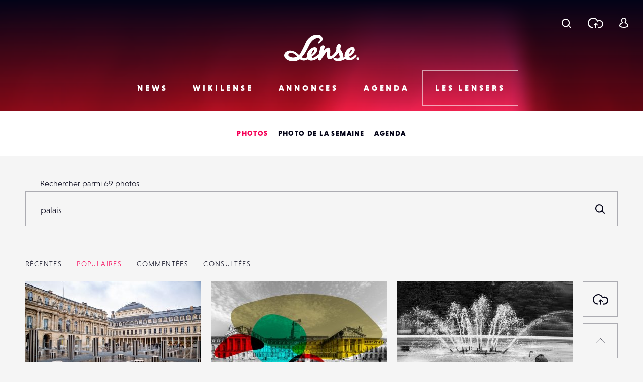

--- FILE ---
content_type: text/html; charset=utf-8
request_url: https://www.google.com/recaptcha/api2/anchor?ar=1&k=6LehnQsUAAAAABNYyfLzUnaZTlkVTuZKBmGM04B1&co=aHR0cHM6Ly93d3cubGVuc2UuZnI6NDQz&hl=en&type=image&v=PoyoqOPhxBO7pBk68S4YbpHZ&theme=light&size=normal&anchor-ms=20000&execute-ms=30000&cb=gfieg8wazuoe
body_size: 49319
content:
<!DOCTYPE HTML><html dir="ltr" lang="en"><head><meta http-equiv="Content-Type" content="text/html; charset=UTF-8">
<meta http-equiv="X-UA-Compatible" content="IE=edge">
<title>reCAPTCHA</title>
<style type="text/css">
/* cyrillic-ext */
@font-face {
  font-family: 'Roboto';
  font-style: normal;
  font-weight: 400;
  font-stretch: 100%;
  src: url(//fonts.gstatic.com/s/roboto/v48/KFO7CnqEu92Fr1ME7kSn66aGLdTylUAMa3GUBHMdazTgWw.woff2) format('woff2');
  unicode-range: U+0460-052F, U+1C80-1C8A, U+20B4, U+2DE0-2DFF, U+A640-A69F, U+FE2E-FE2F;
}
/* cyrillic */
@font-face {
  font-family: 'Roboto';
  font-style: normal;
  font-weight: 400;
  font-stretch: 100%;
  src: url(//fonts.gstatic.com/s/roboto/v48/KFO7CnqEu92Fr1ME7kSn66aGLdTylUAMa3iUBHMdazTgWw.woff2) format('woff2');
  unicode-range: U+0301, U+0400-045F, U+0490-0491, U+04B0-04B1, U+2116;
}
/* greek-ext */
@font-face {
  font-family: 'Roboto';
  font-style: normal;
  font-weight: 400;
  font-stretch: 100%;
  src: url(//fonts.gstatic.com/s/roboto/v48/KFO7CnqEu92Fr1ME7kSn66aGLdTylUAMa3CUBHMdazTgWw.woff2) format('woff2');
  unicode-range: U+1F00-1FFF;
}
/* greek */
@font-face {
  font-family: 'Roboto';
  font-style: normal;
  font-weight: 400;
  font-stretch: 100%;
  src: url(//fonts.gstatic.com/s/roboto/v48/KFO7CnqEu92Fr1ME7kSn66aGLdTylUAMa3-UBHMdazTgWw.woff2) format('woff2');
  unicode-range: U+0370-0377, U+037A-037F, U+0384-038A, U+038C, U+038E-03A1, U+03A3-03FF;
}
/* math */
@font-face {
  font-family: 'Roboto';
  font-style: normal;
  font-weight: 400;
  font-stretch: 100%;
  src: url(//fonts.gstatic.com/s/roboto/v48/KFO7CnqEu92Fr1ME7kSn66aGLdTylUAMawCUBHMdazTgWw.woff2) format('woff2');
  unicode-range: U+0302-0303, U+0305, U+0307-0308, U+0310, U+0312, U+0315, U+031A, U+0326-0327, U+032C, U+032F-0330, U+0332-0333, U+0338, U+033A, U+0346, U+034D, U+0391-03A1, U+03A3-03A9, U+03B1-03C9, U+03D1, U+03D5-03D6, U+03F0-03F1, U+03F4-03F5, U+2016-2017, U+2034-2038, U+203C, U+2040, U+2043, U+2047, U+2050, U+2057, U+205F, U+2070-2071, U+2074-208E, U+2090-209C, U+20D0-20DC, U+20E1, U+20E5-20EF, U+2100-2112, U+2114-2115, U+2117-2121, U+2123-214F, U+2190, U+2192, U+2194-21AE, U+21B0-21E5, U+21F1-21F2, U+21F4-2211, U+2213-2214, U+2216-22FF, U+2308-230B, U+2310, U+2319, U+231C-2321, U+2336-237A, U+237C, U+2395, U+239B-23B7, U+23D0, U+23DC-23E1, U+2474-2475, U+25AF, U+25B3, U+25B7, U+25BD, U+25C1, U+25CA, U+25CC, U+25FB, U+266D-266F, U+27C0-27FF, U+2900-2AFF, U+2B0E-2B11, U+2B30-2B4C, U+2BFE, U+3030, U+FF5B, U+FF5D, U+1D400-1D7FF, U+1EE00-1EEFF;
}
/* symbols */
@font-face {
  font-family: 'Roboto';
  font-style: normal;
  font-weight: 400;
  font-stretch: 100%;
  src: url(//fonts.gstatic.com/s/roboto/v48/KFO7CnqEu92Fr1ME7kSn66aGLdTylUAMaxKUBHMdazTgWw.woff2) format('woff2');
  unicode-range: U+0001-000C, U+000E-001F, U+007F-009F, U+20DD-20E0, U+20E2-20E4, U+2150-218F, U+2190, U+2192, U+2194-2199, U+21AF, U+21E6-21F0, U+21F3, U+2218-2219, U+2299, U+22C4-22C6, U+2300-243F, U+2440-244A, U+2460-24FF, U+25A0-27BF, U+2800-28FF, U+2921-2922, U+2981, U+29BF, U+29EB, U+2B00-2BFF, U+4DC0-4DFF, U+FFF9-FFFB, U+10140-1018E, U+10190-1019C, U+101A0, U+101D0-101FD, U+102E0-102FB, U+10E60-10E7E, U+1D2C0-1D2D3, U+1D2E0-1D37F, U+1F000-1F0FF, U+1F100-1F1AD, U+1F1E6-1F1FF, U+1F30D-1F30F, U+1F315, U+1F31C, U+1F31E, U+1F320-1F32C, U+1F336, U+1F378, U+1F37D, U+1F382, U+1F393-1F39F, U+1F3A7-1F3A8, U+1F3AC-1F3AF, U+1F3C2, U+1F3C4-1F3C6, U+1F3CA-1F3CE, U+1F3D4-1F3E0, U+1F3ED, U+1F3F1-1F3F3, U+1F3F5-1F3F7, U+1F408, U+1F415, U+1F41F, U+1F426, U+1F43F, U+1F441-1F442, U+1F444, U+1F446-1F449, U+1F44C-1F44E, U+1F453, U+1F46A, U+1F47D, U+1F4A3, U+1F4B0, U+1F4B3, U+1F4B9, U+1F4BB, U+1F4BF, U+1F4C8-1F4CB, U+1F4D6, U+1F4DA, U+1F4DF, U+1F4E3-1F4E6, U+1F4EA-1F4ED, U+1F4F7, U+1F4F9-1F4FB, U+1F4FD-1F4FE, U+1F503, U+1F507-1F50B, U+1F50D, U+1F512-1F513, U+1F53E-1F54A, U+1F54F-1F5FA, U+1F610, U+1F650-1F67F, U+1F687, U+1F68D, U+1F691, U+1F694, U+1F698, U+1F6AD, U+1F6B2, U+1F6B9-1F6BA, U+1F6BC, U+1F6C6-1F6CF, U+1F6D3-1F6D7, U+1F6E0-1F6EA, U+1F6F0-1F6F3, U+1F6F7-1F6FC, U+1F700-1F7FF, U+1F800-1F80B, U+1F810-1F847, U+1F850-1F859, U+1F860-1F887, U+1F890-1F8AD, U+1F8B0-1F8BB, U+1F8C0-1F8C1, U+1F900-1F90B, U+1F93B, U+1F946, U+1F984, U+1F996, U+1F9E9, U+1FA00-1FA6F, U+1FA70-1FA7C, U+1FA80-1FA89, U+1FA8F-1FAC6, U+1FACE-1FADC, U+1FADF-1FAE9, U+1FAF0-1FAF8, U+1FB00-1FBFF;
}
/* vietnamese */
@font-face {
  font-family: 'Roboto';
  font-style: normal;
  font-weight: 400;
  font-stretch: 100%;
  src: url(//fonts.gstatic.com/s/roboto/v48/KFO7CnqEu92Fr1ME7kSn66aGLdTylUAMa3OUBHMdazTgWw.woff2) format('woff2');
  unicode-range: U+0102-0103, U+0110-0111, U+0128-0129, U+0168-0169, U+01A0-01A1, U+01AF-01B0, U+0300-0301, U+0303-0304, U+0308-0309, U+0323, U+0329, U+1EA0-1EF9, U+20AB;
}
/* latin-ext */
@font-face {
  font-family: 'Roboto';
  font-style: normal;
  font-weight: 400;
  font-stretch: 100%;
  src: url(//fonts.gstatic.com/s/roboto/v48/KFO7CnqEu92Fr1ME7kSn66aGLdTylUAMa3KUBHMdazTgWw.woff2) format('woff2');
  unicode-range: U+0100-02BA, U+02BD-02C5, U+02C7-02CC, U+02CE-02D7, U+02DD-02FF, U+0304, U+0308, U+0329, U+1D00-1DBF, U+1E00-1E9F, U+1EF2-1EFF, U+2020, U+20A0-20AB, U+20AD-20C0, U+2113, U+2C60-2C7F, U+A720-A7FF;
}
/* latin */
@font-face {
  font-family: 'Roboto';
  font-style: normal;
  font-weight: 400;
  font-stretch: 100%;
  src: url(//fonts.gstatic.com/s/roboto/v48/KFO7CnqEu92Fr1ME7kSn66aGLdTylUAMa3yUBHMdazQ.woff2) format('woff2');
  unicode-range: U+0000-00FF, U+0131, U+0152-0153, U+02BB-02BC, U+02C6, U+02DA, U+02DC, U+0304, U+0308, U+0329, U+2000-206F, U+20AC, U+2122, U+2191, U+2193, U+2212, U+2215, U+FEFF, U+FFFD;
}
/* cyrillic-ext */
@font-face {
  font-family: 'Roboto';
  font-style: normal;
  font-weight: 500;
  font-stretch: 100%;
  src: url(//fonts.gstatic.com/s/roboto/v48/KFO7CnqEu92Fr1ME7kSn66aGLdTylUAMa3GUBHMdazTgWw.woff2) format('woff2');
  unicode-range: U+0460-052F, U+1C80-1C8A, U+20B4, U+2DE0-2DFF, U+A640-A69F, U+FE2E-FE2F;
}
/* cyrillic */
@font-face {
  font-family: 'Roboto';
  font-style: normal;
  font-weight: 500;
  font-stretch: 100%;
  src: url(//fonts.gstatic.com/s/roboto/v48/KFO7CnqEu92Fr1ME7kSn66aGLdTylUAMa3iUBHMdazTgWw.woff2) format('woff2');
  unicode-range: U+0301, U+0400-045F, U+0490-0491, U+04B0-04B1, U+2116;
}
/* greek-ext */
@font-face {
  font-family: 'Roboto';
  font-style: normal;
  font-weight: 500;
  font-stretch: 100%;
  src: url(//fonts.gstatic.com/s/roboto/v48/KFO7CnqEu92Fr1ME7kSn66aGLdTylUAMa3CUBHMdazTgWw.woff2) format('woff2');
  unicode-range: U+1F00-1FFF;
}
/* greek */
@font-face {
  font-family: 'Roboto';
  font-style: normal;
  font-weight: 500;
  font-stretch: 100%;
  src: url(//fonts.gstatic.com/s/roboto/v48/KFO7CnqEu92Fr1ME7kSn66aGLdTylUAMa3-UBHMdazTgWw.woff2) format('woff2');
  unicode-range: U+0370-0377, U+037A-037F, U+0384-038A, U+038C, U+038E-03A1, U+03A3-03FF;
}
/* math */
@font-face {
  font-family: 'Roboto';
  font-style: normal;
  font-weight: 500;
  font-stretch: 100%;
  src: url(//fonts.gstatic.com/s/roboto/v48/KFO7CnqEu92Fr1ME7kSn66aGLdTylUAMawCUBHMdazTgWw.woff2) format('woff2');
  unicode-range: U+0302-0303, U+0305, U+0307-0308, U+0310, U+0312, U+0315, U+031A, U+0326-0327, U+032C, U+032F-0330, U+0332-0333, U+0338, U+033A, U+0346, U+034D, U+0391-03A1, U+03A3-03A9, U+03B1-03C9, U+03D1, U+03D5-03D6, U+03F0-03F1, U+03F4-03F5, U+2016-2017, U+2034-2038, U+203C, U+2040, U+2043, U+2047, U+2050, U+2057, U+205F, U+2070-2071, U+2074-208E, U+2090-209C, U+20D0-20DC, U+20E1, U+20E5-20EF, U+2100-2112, U+2114-2115, U+2117-2121, U+2123-214F, U+2190, U+2192, U+2194-21AE, U+21B0-21E5, U+21F1-21F2, U+21F4-2211, U+2213-2214, U+2216-22FF, U+2308-230B, U+2310, U+2319, U+231C-2321, U+2336-237A, U+237C, U+2395, U+239B-23B7, U+23D0, U+23DC-23E1, U+2474-2475, U+25AF, U+25B3, U+25B7, U+25BD, U+25C1, U+25CA, U+25CC, U+25FB, U+266D-266F, U+27C0-27FF, U+2900-2AFF, U+2B0E-2B11, U+2B30-2B4C, U+2BFE, U+3030, U+FF5B, U+FF5D, U+1D400-1D7FF, U+1EE00-1EEFF;
}
/* symbols */
@font-face {
  font-family: 'Roboto';
  font-style: normal;
  font-weight: 500;
  font-stretch: 100%;
  src: url(//fonts.gstatic.com/s/roboto/v48/KFO7CnqEu92Fr1ME7kSn66aGLdTylUAMaxKUBHMdazTgWw.woff2) format('woff2');
  unicode-range: U+0001-000C, U+000E-001F, U+007F-009F, U+20DD-20E0, U+20E2-20E4, U+2150-218F, U+2190, U+2192, U+2194-2199, U+21AF, U+21E6-21F0, U+21F3, U+2218-2219, U+2299, U+22C4-22C6, U+2300-243F, U+2440-244A, U+2460-24FF, U+25A0-27BF, U+2800-28FF, U+2921-2922, U+2981, U+29BF, U+29EB, U+2B00-2BFF, U+4DC0-4DFF, U+FFF9-FFFB, U+10140-1018E, U+10190-1019C, U+101A0, U+101D0-101FD, U+102E0-102FB, U+10E60-10E7E, U+1D2C0-1D2D3, U+1D2E0-1D37F, U+1F000-1F0FF, U+1F100-1F1AD, U+1F1E6-1F1FF, U+1F30D-1F30F, U+1F315, U+1F31C, U+1F31E, U+1F320-1F32C, U+1F336, U+1F378, U+1F37D, U+1F382, U+1F393-1F39F, U+1F3A7-1F3A8, U+1F3AC-1F3AF, U+1F3C2, U+1F3C4-1F3C6, U+1F3CA-1F3CE, U+1F3D4-1F3E0, U+1F3ED, U+1F3F1-1F3F3, U+1F3F5-1F3F7, U+1F408, U+1F415, U+1F41F, U+1F426, U+1F43F, U+1F441-1F442, U+1F444, U+1F446-1F449, U+1F44C-1F44E, U+1F453, U+1F46A, U+1F47D, U+1F4A3, U+1F4B0, U+1F4B3, U+1F4B9, U+1F4BB, U+1F4BF, U+1F4C8-1F4CB, U+1F4D6, U+1F4DA, U+1F4DF, U+1F4E3-1F4E6, U+1F4EA-1F4ED, U+1F4F7, U+1F4F9-1F4FB, U+1F4FD-1F4FE, U+1F503, U+1F507-1F50B, U+1F50D, U+1F512-1F513, U+1F53E-1F54A, U+1F54F-1F5FA, U+1F610, U+1F650-1F67F, U+1F687, U+1F68D, U+1F691, U+1F694, U+1F698, U+1F6AD, U+1F6B2, U+1F6B9-1F6BA, U+1F6BC, U+1F6C6-1F6CF, U+1F6D3-1F6D7, U+1F6E0-1F6EA, U+1F6F0-1F6F3, U+1F6F7-1F6FC, U+1F700-1F7FF, U+1F800-1F80B, U+1F810-1F847, U+1F850-1F859, U+1F860-1F887, U+1F890-1F8AD, U+1F8B0-1F8BB, U+1F8C0-1F8C1, U+1F900-1F90B, U+1F93B, U+1F946, U+1F984, U+1F996, U+1F9E9, U+1FA00-1FA6F, U+1FA70-1FA7C, U+1FA80-1FA89, U+1FA8F-1FAC6, U+1FACE-1FADC, U+1FADF-1FAE9, U+1FAF0-1FAF8, U+1FB00-1FBFF;
}
/* vietnamese */
@font-face {
  font-family: 'Roboto';
  font-style: normal;
  font-weight: 500;
  font-stretch: 100%;
  src: url(//fonts.gstatic.com/s/roboto/v48/KFO7CnqEu92Fr1ME7kSn66aGLdTylUAMa3OUBHMdazTgWw.woff2) format('woff2');
  unicode-range: U+0102-0103, U+0110-0111, U+0128-0129, U+0168-0169, U+01A0-01A1, U+01AF-01B0, U+0300-0301, U+0303-0304, U+0308-0309, U+0323, U+0329, U+1EA0-1EF9, U+20AB;
}
/* latin-ext */
@font-face {
  font-family: 'Roboto';
  font-style: normal;
  font-weight: 500;
  font-stretch: 100%;
  src: url(//fonts.gstatic.com/s/roboto/v48/KFO7CnqEu92Fr1ME7kSn66aGLdTylUAMa3KUBHMdazTgWw.woff2) format('woff2');
  unicode-range: U+0100-02BA, U+02BD-02C5, U+02C7-02CC, U+02CE-02D7, U+02DD-02FF, U+0304, U+0308, U+0329, U+1D00-1DBF, U+1E00-1E9F, U+1EF2-1EFF, U+2020, U+20A0-20AB, U+20AD-20C0, U+2113, U+2C60-2C7F, U+A720-A7FF;
}
/* latin */
@font-face {
  font-family: 'Roboto';
  font-style: normal;
  font-weight: 500;
  font-stretch: 100%;
  src: url(//fonts.gstatic.com/s/roboto/v48/KFO7CnqEu92Fr1ME7kSn66aGLdTylUAMa3yUBHMdazQ.woff2) format('woff2');
  unicode-range: U+0000-00FF, U+0131, U+0152-0153, U+02BB-02BC, U+02C6, U+02DA, U+02DC, U+0304, U+0308, U+0329, U+2000-206F, U+20AC, U+2122, U+2191, U+2193, U+2212, U+2215, U+FEFF, U+FFFD;
}
/* cyrillic-ext */
@font-face {
  font-family: 'Roboto';
  font-style: normal;
  font-weight: 900;
  font-stretch: 100%;
  src: url(//fonts.gstatic.com/s/roboto/v48/KFO7CnqEu92Fr1ME7kSn66aGLdTylUAMa3GUBHMdazTgWw.woff2) format('woff2');
  unicode-range: U+0460-052F, U+1C80-1C8A, U+20B4, U+2DE0-2DFF, U+A640-A69F, U+FE2E-FE2F;
}
/* cyrillic */
@font-face {
  font-family: 'Roboto';
  font-style: normal;
  font-weight: 900;
  font-stretch: 100%;
  src: url(//fonts.gstatic.com/s/roboto/v48/KFO7CnqEu92Fr1ME7kSn66aGLdTylUAMa3iUBHMdazTgWw.woff2) format('woff2');
  unicode-range: U+0301, U+0400-045F, U+0490-0491, U+04B0-04B1, U+2116;
}
/* greek-ext */
@font-face {
  font-family: 'Roboto';
  font-style: normal;
  font-weight: 900;
  font-stretch: 100%;
  src: url(//fonts.gstatic.com/s/roboto/v48/KFO7CnqEu92Fr1ME7kSn66aGLdTylUAMa3CUBHMdazTgWw.woff2) format('woff2');
  unicode-range: U+1F00-1FFF;
}
/* greek */
@font-face {
  font-family: 'Roboto';
  font-style: normal;
  font-weight: 900;
  font-stretch: 100%;
  src: url(//fonts.gstatic.com/s/roboto/v48/KFO7CnqEu92Fr1ME7kSn66aGLdTylUAMa3-UBHMdazTgWw.woff2) format('woff2');
  unicode-range: U+0370-0377, U+037A-037F, U+0384-038A, U+038C, U+038E-03A1, U+03A3-03FF;
}
/* math */
@font-face {
  font-family: 'Roboto';
  font-style: normal;
  font-weight: 900;
  font-stretch: 100%;
  src: url(//fonts.gstatic.com/s/roboto/v48/KFO7CnqEu92Fr1ME7kSn66aGLdTylUAMawCUBHMdazTgWw.woff2) format('woff2');
  unicode-range: U+0302-0303, U+0305, U+0307-0308, U+0310, U+0312, U+0315, U+031A, U+0326-0327, U+032C, U+032F-0330, U+0332-0333, U+0338, U+033A, U+0346, U+034D, U+0391-03A1, U+03A3-03A9, U+03B1-03C9, U+03D1, U+03D5-03D6, U+03F0-03F1, U+03F4-03F5, U+2016-2017, U+2034-2038, U+203C, U+2040, U+2043, U+2047, U+2050, U+2057, U+205F, U+2070-2071, U+2074-208E, U+2090-209C, U+20D0-20DC, U+20E1, U+20E5-20EF, U+2100-2112, U+2114-2115, U+2117-2121, U+2123-214F, U+2190, U+2192, U+2194-21AE, U+21B0-21E5, U+21F1-21F2, U+21F4-2211, U+2213-2214, U+2216-22FF, U+2308-230B, U+2310, U+2319, U+231C-2321, U+2336-237A, U+237C, U+2395, U+239B-23B7, U+23D0, U+23DC-23E1, U+2474-2475, U+25AF, U+25B3, U+25B7, U+25BD, U+25C1, U+25CA, U+25CC, U+25FB, U+266D-266F, U+27C0-27FF, U+2900-2AFF, U+2B0E-2B11, U+2B30-2B4C, U+2BFE, U+3030, U+FF5B, U+FF5D, U+1D400-1D7FF, U+1EE00-1EEFF;
}
/* symbols */
@font-face {
  font-family: 'Roboto';
  font-style: normal;
  font-weight: 900;
  font-stretch: 100%;
  src: url(//fonts.gstatic.com/s/roboto/v48/KFO7CnqEu92Fr1ME7kSn66aGLdTylUAMaxKUBHMdazTgWw.woff2) format('woff2');
  unicode-range: U+0001-000C, U+000E-001F, U+007F-009F, U+20DD-20E0, U+20E2-20E4, U+2150-218F, U+2190, U+2192, U+2194-2199, U+21AF, U+21E6-21F0, U+21F3, U+2218-2219, U+2299, U+22C4-22C6, U+2300-243F, U+2440-244A, U+2460-24FF, U+25A0-27BF, U+2800-28FF, U+2921-2922, U+2981, U+29BF, U+29EB, U+2B00-2BFF, U+4DC0-4DFF, U+FFF9-FFFB, U+10140-1018E, U+10190-1019C, U+101A0, U+101D0-101FD, U+102E0-102FB, U+10E60-10E7E, U+1D2C0-1D2D3, U+1D2E0-1D37F, U+1F000-1F0FF, U+1F100-1F1AD, U+1F1E6-1F1FF, U+1F30D-1F30F, U+1F315, U+1F31C, U+1F31E, U+1F320-1F32C, U+1F336, U+1F378, U+1F37D, U+1F382, U+1F393-1F39F, U+1F3A7-1F3A8, U+1F3AC-1F3AF, U+1F3C2, U+1F3C4-1F3C6, U+1F3CA-1F3CE, U+1F3D4-1F3E0, U+1F3ED, U+1F3F1-1F3F3, U+1F3F5-1F3F7, U+1F408, U+1F415, U+1F41F, U+1F426, U+1F43F, U+1F441-1F442, U+1F444, U+1F446-1F449, U+1F44C-1F44E, U+1F453, U+1F46A, U+1F47D, U+1F4A3, U+1F4B0, U+1F4B3, U+1F4B9, U+1F4BB, U+1F4BF, U+1F4C8-1F4CB, U+1F4D6, U+1F4DA, U+1F4DF, U+1F4E3-1F4E6, U+1F4EA-1F4ED, U+1F4F7, U+1F4F9-1F4FB, U+1F4FD-1F4FE, U+1F503, U+1F507-1F50B, U+1F50D, U+1F512-1F513, U+1F53E-1F54A, U+1F54F-1F5FA, U+1F610, U+1F650-1F67F, U+1F687, U+1F68D, U+1F691, U+1F694, U+1F698, U+1F6AD, U+1F6B2, U+1F6B9-1F6BA, U+1F6BC, U+1F6C6-1F6CF, U+1F6D3-1F6D7, U+1F6E0-1F6EA, U+1F6F0-1F6F3, U+1F6F7-1F6FC, U+1F700-1F7FF, U+1F800-1F80B, U+1F810-1F847, U+1F850-1F859, U+1F860-1F887, U+1F890-1F8AD, U+1F8B0-1F8BB, U+1F8C0-1F8C1, U+1F900-1F90B, U+1F93B, U+1F946, U+1F984, U+1F996, U+1F9E9, U+1FA00-1FA6F, U+1FA70-1FA7C, U+1FA80-1FA89, U+1FA8F-1FAC6, U+1FACE-1FADC, U+1FADF-1FAE9, U+1FAF0-1FAF8, U+1FB00-1FBFF;
}
/* vietnamese */
@font-face {
  font-family: 'Roboto';
  font-style: normal;
  font-weight: 900;
  font-stretch: 100%;
  src: url(//fonts.gstatic.com/s/roboto/v48/KFO7CnqEu92Fr1ME7kSn66aGLdTylUAMa3OUBHMdazTgWw.woff2) format('woff2');
  unicode-range: U+0102-0103, U+0110-0111, U+0128-0129, U+0168-0169, U+01A0-01A1, U+01AF-01B0, U+0300-0301, U+0303-0304, U+0308-0309, U+0323, U+0329, U+1EA0-1EF9, U+20AB;
}
/* latin-ext */
@font-face {
  font-family: 'Roboto';
  font-style: normal;
  font-weight: 900;
  font-stretch: 100%;
  src: url(//fonts.gstatic.com/s/roboto/v48/KFO7CnqEu92Fr1ME7kSn66aGLdTylUAMa3KUBHMdazTgWw.woff2) format('woff2');
  unicode-range: U+0100-02BA, U+02BD-02C5, U+02C7-02CC, U+02CE-02D7, U+02DD-02FF, U+0304, U+0308, U+0329, U+1D00-1DBF, U+1E00-1E9F, U+1EF2-1EFF, U+2020, U+20A0-20AB, U+20AD-20C0, U+2113, U+2C60-2C7F, U+A720-A7FF;
}
/* latin */
@font-face {
  font-family: 'Roboto';
  font-style: normal;
  font-weight: 900;
  font-stretch: 100%;
  src: url(//fonts.gstatic.com/s/roboto/v48/KFO7CnqEu92Fr1ME7kSn66aGLdTylUAMa3yUBHMdazQ.woff2) format('woff2');
  unicode-range: U+0000-00FF, U+0131, U+0152-0153, U+02BB-02BC, U+02C6, U+02DA, U+02DC, U+0304, U+0308, U+0329, U+2000-206F, U+20AC, U+2122, U+2191, U+2193, U+2212, U+2215, U+FEFF, U+FFFD;
}

</style>
<link rel="stylesheet" type="text/css" href="https://www.gstatic.com/recaptcha/releases/PoyoqOPhxBO7pBk68S4YbpHZ/styles__ltr.css">
<script nonce="26K915hwCGx85osfhrxuUQ" type="text/javascript">window['__recaptcha_api'] = 'https://www.google.com/recaptcha/api2/';</script>
<script type="text/javascript" src="https://www.gstatic.com/recaptcha/releases/PoyoqOPhxBO7pBk68S4YbpHZ/recaptcha__en.js" nonce="26K915hwCGx85osfhrxuUQ">
      
    </script></head>
<body><div id="rc-anchor-alert" class="rc-anchor-alert"></div>
<input type="hidden" id="recaptcha-token" value="[base64]">
<script type="text/javascript" nonce="26K915hwCGx85osfhrxuUQ">
      recaptcha.anchor.Main.init("[\x22ainput\x22,[\x22bgdata\x22,\x22\x22,\[base64]/[base64]/[base64]/[base64]/[base64]/UltsKytdPUU6KEU8MjA0OD9SW2wrK109RT4+NnwxOTI6KChFJjY0NTEyKT09NTUyOTYmJk0rMTxjLmxlbmd0aCYmKGMuY2hhckNvZGVBdChNKzEpJjY0NTEyKT09NTYzMjA/[base64]/[base64]/[base64]/[base64]/[base64]/[base64]/[base64]\x22,\[base64]\\u003d\x22,\x22wrfCj8OdWcO4ZT3CvMOQw6FFw7/[base64]/CmMKoUMOnbsOiLsKoEMOXwqlOEQvDlcOqJkrDocKbw702K8OLw6pmwq/[base64]/ChMKnexrClk/Cq8K3w6TCgsO9WsOnw7gYwpPCiMK/IkcPUzIYI8KXwqXCu0HDnlTClxEswo0owrjClsOoL8KVGAHDl38Lb8OXwprCtUxSbmktwqnCrwh3w5JeUW3DgCbCnXEgGcKaw4HDp8KNw7o5D1rDoMOBwo3CksO/AsO2asO/f8Kcw7fDkFTDhirDscOxLcKQLA3CkgN2IMOqwqUjEMOZwpEsE8K9w6BOwpBtOMOuwqDDhMKpSTccw6rDlsKvOg3Dh1XCg8O0ETXDtAhWLUVzw7nCnWPDniTDuT8NR1/DnBrChExydiwjw6LDusOEbkrDvV5ZGRJye8OtwpfDs1pGw6c3w7sWw587wrLCkcKjKiPDn8K1wos6wr/Dv1MEw517BFwqZ1bCqmDClkQ0w5YTRsO7JCE0w6vClMOHwpPDrBouXcOyw5l2YXIBwqfCvMKdwofDpsOew63Co8OHw7PDg8KGXklnwp/ChjVnCSPDjsOILMOHw5/Du8OSw6tSw7rCpMKLwqbCnMKCH1LCtR9Hw6fCn1DClG/Ds8Oew51JbsKhWsKhGmDCgFYfw6rCrcOOwpVRw4DDo8K2wrDDvnMgKcKfwp7Di8Kdw51NcMOKeCrCq8OOIwbDpcOWT8KEcnFFcEFzw6s4d0p4SMOAfMK+w4DChcKjw6And8KPZ8K0GxdqKcKxw5HDumTDiHfCiFvClilwBsKCU8ORw54Iw40/wo5YFjnCtcKLWzDDp8KLWsKuw5l/w7VlFMOSwoPCv8KOwrrDojnDucK6w6TCh8KaWU3Ck3ARWsODwqfDusOvwpQvP0InBTfCnxxLwpDCo0wRw6PCrcK/[base64]/FsO+w6cTUzXCgcKwL0Qlw5VBCcOGEmBYQcKnw54wcMO0w6PDqlvDssKCwoIswr5dHcOmwpMqdl5lbVt7wpckdQvCj2Y/w5zDr8KrVWIpdMKoBsKhSQ9Uwq7CvAx6TSdWHsKKwpTDqRErwrRcw4NrFmjDoFfCr8KzN8Kiw57Dv8OewprDh8OnJQPCqcKrcGnDnsORwrMfw5bDjMKnw4ZlacOjwphuwpYrwo3DomAZw68sbsO8wp9PHsOrw7/Co8O2w5I1woLDrMOoA8OGw79pw77CsAsEe8O7w5E2w6HCiFbCg33DoCwSwrZxcHfCjivDrAcKwqTDk8OOdBwmw7FcClnCssOHw7/CtBHDjjjDpB7CkMOlwo1ew5Yqw5HClnDCn8KocMK1w48wTVd2w40+wpJyfXh7bcKmw4R0wp/DiAQRwqXCj2HCsVPCpEJFwoXCiMKrw5/CkCEEwptKw7xnPMOTwoPCpsO4wqLCk8KJXmE6wpHCksK4VzfDpMOcw6Mmw4jDncK3w4tjW0/[base64]/CihzCksKlNnTDmcO4FWd+eEAMAcKNw6bDrHzCoMOgwo3DvGDDpMOaSyPDuQlMwqBRw4lqwobCmMKkwoYJEcKnbD/CpxvCgz3CsxjDqH07w7jDmcKVZDY7w4U8SMOVwqMBe8O4ZWcjTsO1DsKBR8O1w4DDnGLCrk0RL8O1a03Cj8OdwoPCukQ7wq08FsKlO8Kewq/Dv1pcwpTDomx2w6/CrMKiwoLDiMOSwpjCp1rDqwJ5w5nDjgnCm8K+YV0Qw5bDqcOJP3jCr8Obw6o+CBTDmnXDo8Knw7fCmksDw7fCtQbChMOSw5EPwpZAw5rDuCgqJMKPw53Dl18DG8KbasKuFC3DtcKxRBzCp8KHw4sfwokANyHCjMOJwpUNccOkwog/bcOrYcOOacK1JSx8wowTw4AbwobDq2XDnUzCt8OBwqbDssK3HsOUwrLCvinDmsKfWcOaUlIWGiMDCcKEwoPCniEmw77CiE7ClzjCmiNTwoDDt8OYw4tqNWkNw6DCkXnDvMKAKAYSw6NdMcOAw6lrw7F/[base64]/Dtk5Ww7VhFMKaF8OnwptadMKwHUAdw7fChBrDmMKiwrI6acKEHz1rwrJ3w6dRIyXCozZBwoxkwpdRwonDvGrCvnYbw4/DjgYMMFjCsXJAwqTCjnLDjk7DjsO2ZEYswpfCsxzDqUnDgcKLw7fCjMK4w5FjwoN5ED/Drnhaw7bCusK2BcKAwrLChsKWwrcXIsOBH8Kmwpt5w6ogWTN1WzHDvsOWw4vDsSXCvmfDkGDDiXFmfHQZLS/[base64]/DrErDuALDl3FRw45SwrNhwpvCpSpRwrbCnhsRBsKAwrxww4nCrMKdw4YRwr0sO8KMe0TDgndyPMKFDjYkwoDDvcO6Y8OVKCYuw6xeYcKiL8KGw4ZAw5LCisOgfwUew404wofCriDCu8OlMsOJJT3Di8OVwrxWw4Myw6TDlULDrkd6wpw/FyHDnR8oA8OKwpbDj1Y5w5HDiMOZBGAEw6vDt8Ocw5rDucOsfjd6wrs1wo7CjxYfUkjDrj/CpsKXwrPDqTcIK8KPFsKRw5rDo3DDqWzChcKRfWUrw48/[base64]/w4hXwo3CrcOBwrTCrRZBEFbDmMKVw6jDsUZuwoUrwqXCjwR8wpPCgQnDvMK1w70gw4jDtMOEw6c8X8OKB8OIwrPDqMKqwqN0VXgtw6d3w77DrArCoDktYR8TElzCgcKUEcKRw71nA8OracKACRxCYcOmDBcCwpBEw7MHRcKRecOnwrrCi3/CpAEiMcK/wr/DoFkGPsKEA8O4TFURw53DucKCOG/Dt8Oaw44XeB3DgcKrw6dldsKiKCXDq1wxwqp5wprDksO0dsOdwonCiMKBwpHCsitww6TDgcK+B2vDtMOzw6chIsOGHGhDCMK2dsOPw67DjU4+PsOMTsO2w77CmR7CmcO3fMOVOTrClsKlf8K+w40fATkZacK/[base64]/wpc0w6TDisOkwpMswpjCjMKYw7vChMO/FsKpdH/[base64]/CscKfw7rDqcKvFcOBwofDoW/[base64]/[base64]/SjvDnXnDjMO2w4dgYisrw6HDrSFHdQbCjyLDqCQuCmXClMKoDMK1RDwUwrtrJsOpw4g4XyFtV8OTwonDuMKfMFdjw7jDhsO0YlAYCsK5KsKRLBbCmUU/[base64]/DqUxkYsKTT8Olw5Ziw41JKnJJwpVVwqwod8OoTMKCw5ZzB8Kvw7zCgcKgPycBw7x3w4vDpSo9w7LDm8KwNR/DtsKYw5wUZ8OvNMKTw5bDicO2LsOrTwR5wpk4ZMOjI8Kww5jDuVh/[base64]/Dl2oVw5cawrwyNXcsRgAawpnCj2PDgyDCqlXDignDg1/DgxDDtcOuw7wAEkvCnzM5B8O4w4ckwo3Dq8OuwpExw7gNFsO/IMKAwpRbBMKSwpTCqMKzw6NNw7RYw5kcwpBoIMORwo8XCBPCjQQow47Ctl/CncOXwoNpM33CmmJlwpRlwr80N8OOcsOSwoolw5kPw4dawp1UZE/DrzHCoC/[base64]/DgcOZAcKiRcKnC8Oew5ojwqMLVjQfdmZQwpxSw5AXw6clRBzDiMOsW8O8w5N6wqXCtsK7w6DCuDpZwoDCvsK8PMKsw5XCosKoE0TClUXDrsKNwrzDs8K2ZMO3HGLCm8K/woDDkCDCuMOtPzbCkcKUfGsTw4MUw7PDqUDDuXLDkMKYw55FAQXCrAvDssK5e8OjdMO2QcOxSQLDplRkwrJlQcOzR0FzY1IZwrvCncKWCVLDvMO/[base64]/[base64]/ChmISL2/CtcKLw6jDnDTDl8Otwo4fK8OAN8OsVcKlw4pow4TDgDXDtkbCnVLDgxjDgzXCqMKkwrQow7XDjsOZw6Fmw6lswrk6w4UAw6XDkcOULwjDhm3DgTzCj8KRYsODbcOGEsOeaMKFCMK+KltkeCzDh8K4VcOgw7A/[base64]/DssKuLy3DqMK6LMOcZcOSNm9Ew7LCkm/DniBLw6DCn8Ogwr1zNsK9LQx3B8OrwoUSwrrDnMO9DcKTVzhQwo3Dll/Dm3oxNDnDnsOawrJww5lOwp/CqXPCrcOrOsKRwpAEPMKkCsKQwq/CpjIhHMKAVGTCu1LDoBNoH8OJw4bDr39zZcKewqJWFcOdWQ7CtcKBP8O0XcOkDgTCgcO5CsOSKn0XQzTDo8KRB8Kyw4p3AUJpw4glesKXw77Dt8OKAMKCwo5/bk7DimbCoVtZd8K/csOxw4fCtH3CtcKFH8OCHSPCs8OAW34VZxvCuS7Cj8O2w6DDqTLDn3Nhw45/IRkhLk1obMK9wp7DuRHClyTDtcObw7EtwoFuwrU2ZMK5dMOZw6V8IDAYfU3CpUxGaMO2wqoAwpTCi8OJfMKrwqnCocOLwrXCvsO9CsKtwop+D8OcwofDuMKzw6PDksO/w50AJcK4dMOEw7bDg8K0w5dhwojCg8O9Hzh/BhwEw7t6XnwQw4Ygw7cMTWbCn8KowqJVwoxeZjXCksOFfgnCgxohwovChMK8QzTDoCUIwqTDusK+wpzDkcKMwosHwpldAFFRJ8Onw6zDvj/CuVZkVQXDn8OsWMO8wr7DgsKuw7LCvcK2w4jCkwYHwo9DMsKwScOZw4LCokszwpoJR8KCEsOCw6DDpsOVwrJTJMKRwr4VIsO9cyhHw5LCg8O/wovChDQSWGVLTMKqwrHDmzlAwqEleMOAwp5ET8KHw4zDuUdowokswqJlwqIrwrvCrl/[base64]/UMKew4JLwozDkBHCpcOjbFsOw5gewpRga8KuSwAOQ8OlVMOHw5/CqBxmwplGwrjChUIkwpotw4HDr8K1dcKlw7HDqjdEw4VQcxo/[base64]/[base64]/DvsKFwpjClHLDtMOrwrxLQBsSwrDCl8OmwrHDjlQ+ZivDoSZTHcOlIMO8w53DmcKswrZ3wqpPDcOBai3CjTzCt3XCrcK2EMO5w5daNsOWYsOhwo/CscOkK8O1S8KzwqrCqkUsFcKRYy7CrkvDsXjCh1krw4gsJlfDusKZwoDDiMKbGcKmF8KVXMKNYMKbGlJow5Efc0I8wqTCgsOUKDfDi8KaCsO3wqtzwroJecOfwq/CpsKfCcONXALDqcKTDyFXS1HCj3MQwrcywr3DscKSTMKoRsKQwrN5wpIbVVBjECrDpcOtwr/[base64]/wq84w5JNNMOTwrlmdMO5wotPw754dMO0wqdXw6XCiwhTwoPCpMKZY1PCnwJMDQLCtsOsa8O9w73Ck8O3w5IiO0vCp8ONw5XCr8O/JsKicQfCvntJwrpMw6PCiMKXwqTCg8KIXMKiw6NwwqR4woLCi8O2XmlCbk5dwrRQwocmwq/CvMKhw4zDjgPDhX3DrMKOLBLClMKRYMO9e8KERsKVZCLDpMKZwqcXwqHCqkxBIiPCvcKow7Q+U8KbS3LCjQXCtFoywppiei5Owr8YSsOgIVbClSXCtsO/[base64]/RDcrSjceI8KNw6I3CsO/[base64]/DmcK1bcOew4xjVFrCoUlxe0jDhMOSw7rDvg/CtivDmhjCj8OdFQl2csKAbQ9zwp83woLCpMOsE8KaLcOhAhBIw6zCgXwPMcK6w4nChcOWJMKmwo3Dq8OLRy4bDMOAQcO+w63CmynDicKNczLCqcO0RHrCm8OFQm0Ww4Vzwo0YwrTCqg/DucOSw5kWQsOpCMKOAMKZW8KuRMOke8OmEsKMwohDwqkgwqNDwqJCYMOIWl/CicOBbApjHkMiEcKQUMKgAsKxw41nQGjCsk/CukDDkcO5w5h/YiDDs8KjwojCgcOLwpvClsO+w7lxfsKHFDgzwrrCmsOEfA3Ci39lXcKrJVvDs8KRwoZFCMKlwqN+w4XDmsO1Dgkww4XCnMKfEWwMw7nDii/DsUjDnsO9C8OYPiwYw5TDqzjDjh3DqzB7w5BQOMOowrrDlAxwwqhlwpZ3WsO0wphzBQ/DiATDuMK6wrhjKsOLw6lAw5JnwqM/w4pawqIuw7DCksKIO0bClWRgw702wqTDunrDkktPw655wqVdw58hwprDhwkJacOyccK1w7vCgMO6w7Y+w7rDhcOFw5DCokMOw6Y1w73DrH3CoV/[base64]/DvXJiw5VFGkzDvjTCgcKzZCDDmMOdwooYNyN7BsKHDcKIw7vDr8K9wpXDqFUvQGPCpMOeH8OcwpBzZCXDncOAwrbDuDwHfAzDhMOhcMKHwpzCuXRZwrhSwovClsOXWMOKwoXCmQfCnxM7w5DDv09Fwo/CgMOswqLCs8KMGcKGwpDCgxfCiELChDJ8w4fDtVzCi8K4JE4qGcO2w7PDogJGZgTDn8O/ScOGwpjDmCzDncK1NMOHIl5gY8OiesKuTxIrYsOyLsKTwp/[base64]/CnydYwrXDjS1ww7bCqMO/w47CsEBow7nCjyzCucOxD8K+wobComVfwqI/UnnCmsOEwo49wrtsezR5w6LDvGR7wplqw5PCtDp2JE9Bw5c3wr/Cq1Agw5xsw7DDm3bDmMOoFcOvwpvCiMKOfcOTw5kPWcKTw6ISwq8Dw5TDmsOaW1Mqwq/CgsO6woESw6fCmC3DncKbNA/[base64]/w44awpBVwrPCu2LCi3F9w4AnYU/DhsKkw63Dg8KhLkxdPsKwBEV5wo83YsOMasORYsO7wqlFw4LCjMKYw7tsw4lNaMKww4jCklvDpjdcw5vCjsK7IsKvwqUzFEPCgULCuMKJAcKtPcKDb1zCmEI2TMKQwrjCksK3wpgLw5fDpcKge8KKYXt7FcKILQZTREbCv8KXw7QAwprDiF/DlcKsKcO3w6w6csOow7vCisKZHnbDlU7CrcKaQ8OKw5bCoC3DvjUuIsOQNcKtwrXDgBLDusKbwqnCjsKLwqEIJjLChMOVQVx/[base64]/w5fClGbCvMOQwoDDpsKhw71hJXBIw6nDnG/Dl8KrVEJUX8O2U1RCw6fDmMOSw5jDlR9jwpAnw79TwpnDvMK7AXAww5DDrcOTRcKZw6cfP2rChcOAFAk/w69lBMKTwpjDnB3Crn3CgcOgOWjDtsOzw4PDvsOydU7DiMKTw4ZdOR/Cn8KuwpUNwoLCin0gfmnDoXTDo8OaVAfDjcKqEUZcEsODKsKGIsOAwok1w4/[base64]/Ds39Nw4nCkGEmw4jDt0HClD1kF2TDssKOw4/DrsK8w7tvwqzDjEjCpsK5w6vCp3vDmj7Cp8OYVx9POsOSwpZ1wqfDiwdiwpdMwpNCHMOfw6YdTT/Co8K8wqJkwr8yRsOdHcKDwpJWwrU+wpRHw7DCuhfDtMODYVjDpB94w7/Dm8Ojw5x4BmzDksK5wrhrwqorHQrChWspw6XCvXFdw7A6w5nDoxfCv8K7Ijp8woVnwoZwRMKXw5RDworCvcKnKChtaEw/G3UuK2/DvMO/[base64]/[base64]/wrhFSVjCpMOgwpXCiRrDjMOowqZUW8Owwpp3GMODemHCkQVbwoh4SF3DiBHCmRzCkMOWMsKHVHfDo8OmwrrCjkhFwprCvsObwpnCoMOPWcK3AlBdE8O5w61nAmjDpnDCuWfDmcOmJFw+wrJodBhnQsK9wpTCscO1SH/[base64]/Ch0DCjMOJw7/[base64]/Cn8OMMsOyR8Krw60uw7slaw3DqsO4w6LCrcKxCDnDvsKcwrrCt2szw7ZGw5Ayw58MFi0YwpjCmMK1VH9Qw412KBEFe8OQcMKxwoZLRkfDucK/YmbCmzsjC8Ksf0/[base64]/JcOewoB0PMK1woowCcKWAMKOw5hQa8K3IcKfw5XCn18Uw4F7wql/[base64]/DrsO0wrY5wp3ChwfCrMO/F8KbFCUlOMORVcKbOxzDp0TDrQsXQ8KDwqHDpcOVwrnClATDnMOXwo3Dv0LDq1pow7Epw6ckwpVrw6jDuMKHw6zDjMOvwr0bWjEMIXjCoMOKwpQJSMKpbHkFw5gqw6XDosKBwqUww7FiwpnCpsO+woXCgcO/wo8LB07Com7Chwdyw7Qnw7kmw6bDp0Y4wpFQVMOmdcO/wr7DtSBOQsKCHMORwp9sw6Zxw6EOw4rDjnEkwpFJHjtpKcOHNMOmwovCsyItU8OfJEtdJGh1LAc3w4LCqsKrw6l8w4Jnbg8/acKow4Frw5RGwqDDqAd/w5DDrWUHworCnil3J1Ypeip8Yn5qwqY2BsKXBcOyEwzDnQLCusKSw61LRx3DmRljwpPDv8OQwoHDvcKTwoLDr8OTw4Rdw4PCtwDDgMKjRsOzw5xlw5oCw41oLMOhWkHCphpUw7jCj8OpFn/CoUEfw6MhOcKkw5jDqmbDssKgNT3CucKjQXPCncO3LArDmiXCo0Q3M8OWw6M7w6TDoyDCt8KVwrnDmMKFdcOvwp5EwqXDpMOowrZWw6LCqMKHZcOgw7Uef8OAZAZ2w5/Ct8K5wr8BOVfDgE7CiwIZcCFtw4PCvcOFwofCvsKQXcKXw5fDumQ6csKEwo5mwqTCrsKkPA3CisOWw6nDgQkhw7DCrGdZwq0fKcKNw4gtXcOBZMOQAsOPPcKOw6/DugbCrsODeDMLZ3HDmMO6YMK3AHULSyAMw69iw7VfeMOOwpw6RzEgHcOoTcKLw6vDoBXDisOKwpbCux7DsBbDgsKNHsOawptLfMKif8K1Tz7DusORwoLDh09Vw6fDrMK/QxrDk8OgwpHClTPDu8O3bXtvwpBlNsKNw5Iyw5nDrWXCmTsmIMOnwociIsOxP0jCrxB0w6nCosO1MMKNwrbDhF/DvcOoRA3CnjvCrsOUEMOCf8Oewq7DpsKXGMOrwrHDmMKww4LCgB3DqMOGEVN3cEnCqWRSwoxGwqMYw6fCv3FQAMKpX8OrFsOXwrFyHMOjwrLCo8O0EzbCusKvwrRGBMKeZGpEwpQiK8OeTC4xf3UPw78LayRKYMOpVMOXYsKiwq/Dn8OOwqV/w5w6KMOnwr14FV5DwoTCi1IQFMKqcUI2w6HDssKmw6w4w53CkMO9IcOhw6LDvU/CgcOFDMKQwqrDhnvDqD/CncOfwqMuwq7CkSDCocOaSsKzF0jCk8KGIMKfKMOhw5QFw7Vpwq1YRmTCrWbDlSjCiMOcKVl3JgbCtmcAw6gjRirCp8K6fCA5LcK+w4hKw6nCiWPCssKbwq9fwofDksOVwrJYEsO/wqJEw7XCvcOaaU/[base64]/DqSbCnHrDpTxiw6xjEErCjDHDs8Kcw7tmT2vDjcKeYDU4wp/[base64]/w4bDv286w6zDtMOKNMObTXLDlU0iW0LDmRpFX8OxeMO+BsK/w5LCrsK+Njc7dMKEUhLDgsKxwrJiflQ0U8KuTlQpwq7DisOYGcK6I8OSw47CqMOpbMKkB8K4wrXDnMOzwqcWw5jCj1RycghCMsKTZMK6QGXDocOcwpdjIjA3w7LCq8KgHsK5dTDDr8OtKVgtwpU9C8OeNsK+wrhywoQ9McKew4N7wrZiwoXDgsOTfQcLMsKuZS/[base64]/DnsKcMMOaw5EYw7NYw6TCrsOsBMKZw54sw4wQUgvCt8OZQsKowoLCk8OGwqFNw4PDksOhVmI5wr/Dn8Ocwq8Kw4vDtsKPwp4RwpLClVDDoXdAHTV6wowywp/CmkXCgRXCuE5pa2kEXcOET8O3wpLDlznCtgbDncOuUVJ/[base64]/[base64]/Cs1XDuEF3ewzDtcK6EsKPDAhZw77Dmm4SVi/CpMKYwrEDJcOVOwtyYmZmwopOwrbDusOww5nDohEzw6/[base64]/CuMKLwpzDkQMsGiIWwo0qBgd8WBDCgsOLGsKfFW1rMBbDjMK5OHnDocKzaEPDgsOwBsO3woBlw6BZWDPChcORwo7DpcOjw7fDksOzw63Cn8OGw5vClMOSTsOtbADDl13ClMOVZMOhwrIGTx9OFQ7DsCQUTU7Clhghw61gQ1VsLMKEwpTDs8O/wrXCvGvDqXrCsSF/WsOAWcK+woFiDWDCgUhuw4hywqDCvx9uwqjDlQvCjF4FHW/DpwnDkWVLwocCPsK4O8KQfmfDrsOiw4LChMKewrTCksOKJcKlP8KFwrphwpTDjcOFwqc1woXDgcKNIHrCrTERwoHDgg/Ct03Cp8KkwqUTwqHCvHXCtyhGMcOdw73Cs8O4Jy3CisOywroWw5PCqD3CvsObacOWw7DDnMK/wrgoH8OIecOrw7jDqhrCp8O8wq/CgEXDnjEpQsOmQ8KaVsK/w5MjwpnDvDUWBcOpw5/[base64]/CpMKZw57Dp30gI2XCk8K/wrN4GT9NZsOQw6rCusOVCWMdw67CtMO7w4jCncKlwokpV8KoO8OSw75Pw4LDqkEsUihvRsOuen/[base64]/DicOGT2jCkcOzw4jCmiDCpn/DncOtO8OMXsOxf8KjwqRowrFXFkbCp8O2UMOJPQt8VMKEE8KLw6PCkcOjw4ceVWLChMO0wqRvSsOKw7rDtlHDmkN6wqJzw6MkwqvCrmZBw6PDl3zDtMOqfnkqGnsJw5nDpUpuw6hLNAgoRCl0wpdrwrnCjRPDoGLCo01jw4QawqUVw4wEbMKILm/DiGPDicKQwr5TMmN4wq/CohgQXsOOVsKLIcORZWZxNsKyFmx3wpYHw7BYc8KZw6TChMKmeMKiw6fDnGMpFlnCmyvDjsKhThXDksOZWRJ5JcOtwosnB0jDh0LCoxPDocK6JkXChsOBwqElLBswD13DognCmcOiUjxHw6xwHSnDpMOiw5tcw5NkeMKFw48kwonCmsOrw58pMFphdBXDnsO/[base64]/GXhJE8OEOsK7eMO/JxzCjHjDkH3DrH9yPG4pwrl7R2HDgB9PNsKPwq9WTcKkw48Vwr5Iw4nDj8KiwqDDi2fDkGfCiGltw7xzw6HDgcOxw5TCvDE3wojDmnXCkcKFw4Uuw67ClGzCuylKcDMoECHCuMKBwrF4wrbDng/DnsOCwqEbw4vDn8K+O8KXMMOEFj3Ch3Yhw6nDscO+wo/DhcO9G8O5PgE4wqh6E3nDh8Oxwrlfw4PDgSrComjCksKIWcOiw4Uaw7J9cHXCgkXDrRhRKTTCiF3DqMK0FRbDnF9Yw67Co8KQwqbCvnM6w5AUShLCpCdZwo3DhsOnDMKre3g9Wl/ClCDDqMO/[base64]/[base64]/BRxKwrTDuSTDo23DpcOBwoE9w4bCnUDDpcOtUyXDsEBTwqfCmTp6ajTDixRCw6nDuFwnwr/Cu8Oww5LDvgLCoCvClnRDOCw2w5LDtislwobCk8OLw4DDr1EMwoorNxXCoBNMwqPDt8OGIg3CkcOuRCPDhR3CvsOcw6nCp8KWwoDDlMOqdHDCo8KAPS0qDsK8woDCgTw0YSQQdcKpWMKiYF3CqHvCnsOzeD/CvMKPMMOhP8Kmw615CsOZSMOfGxNfOcKOw7dzYkrDn8O8dMOiN8OnSE/Du8OXw53Ci8KaGSTDjj0QwpUww6nDrMObw41Vw7gUw5DDksOnw6UJw7shw4wgw5XCjsKdw4XDkxfDkMKkPQ3DiFjCkiLDvyvCmsOICsOMM8OMw5fCjMK/bwzCpsOlw74/Sz/CisO/b8KkKMOFbsOTb1TChT7DtAHDtXESImAIfH98w50Kw5vCtxvDg8KxclAmIALDoMK6w7gyw4pYVFrCucOVwoHDgMO+wqPDmHbDhMOvwrB6wrbDmsO1w7lkD3nDt8KgTMOFO8KBTcOmG8KeZMOeUBUFPinCtBrDgcOKZjTDusKXw6bCnMK2wqbCsSfDrS9Fw6/[base64]/Dt8K0w47CpRfCjMOebhPDkmARw4t+wqjCjHfDqMOZw5/[base64]/[base64]/Cp8KCaTzDncKEWUdIw6rCjiIUwq4RYzIEw6bDgsONwq7DscKKZ8KCwpbCrMO+ZsOJeMOCOsKMwpkMRcK8MsK7S8OWIWbDo2rCsjXCjcOWO0TCrsKvfHnDjcOXLMKcYcK+EsOUwqbDogTCu8OOwqc7T8K7eMORRE9TIcO4woLCqcK/[base64]/DnsO1E8OUwoMbwqc5woM/w6bDoDjCpcKdw4giw7bCocK0w45yXQbCgTzCv8OBwoJ4w7fCnk/Co8O3wrbCqApRV8K4wqBZw5xJwq01MgDDsE9/WwPCmMOhw7zCnn1OwooSw7QRw7bCp8ODcsOKDybDuMKuw5DCi8OwIMOdMwPDjDEcaMKzJlxtw6vDrX/DmcO0woFmNjwHw7cLw6zCtMKAwr7DkcOywqwoPMOGwpVFwpbDs8OBE8K7wrc8ZFLDhTjCr8OkwrzDjQQhwpVZbsOkwrrDhMKpdMOew6Jzw5bCon11AHxUICsQY1LDo8KIw6xfWjfDvMOLNTPCt21LwozDvsKrwqjDsMKfdjRtPDZcC3MyQlrDgsOkOxYpwrDDkU/DksOIC2J5wpAVwpl3w5/[base64]/w5Mfw7h3w7hgw5vCqMKfDcKAwqDCqExZw6cvw4vCnAgCwq5pw7vCmMOmBBzCvxtUOsOYwoVsw5Qcwr3CoVfDpcO2w6g/FmVEwpgtw45/[base64]/Dp8Onw4zCjMO/wog4woPDqwV3wqrCm8OsGMOwwoA+wpLDqnTDqcOUFiF2FcKhwrFLeGkbw54ZNWc2K8ONBcOGw47Dm8OoKhIcPDAUCcKQw4JIw7RlMRDCkg43w7fDsG8Ew4Qew6/Cn2ABeXrCjsKEw4JCKMOHwpjDklTDhcO3wq7CvcOcRsO8wrPDtWkawodpWcKew7XDg8OwPH4jw4nDnH/[base64]/Cv8O+fsKgHEV0wog/wppoO8OKe8OVw6DCkMKJwr7Dv30pUcOLRF3ClldHCSYHwo84Um8Uc8K/[base64]/DsMK6w5zDjCbDh3YnaFNaGW0Ew4/[base64]/dBzDhMOFNEJ0woLDkSjDncOrw5BIClHDk8OwEWrDnRIJVMKXSFxpw5nCkk3CucKCwpN0wr02L8OWLk3Cs8K3w5hmdXHCnsOVaAPDmcKiBsOWwpfCnDEAwpPCunhJw4QUO8OVbUDCgUbDmj/Cj8KEacOhwq8LCMODNMOrXcKEMcKEHX/CoDACUMKbTcO7TCV3w5HDsMOuwrBQX8OCViXCpsOzw4zChWcebsOdwrtCwo8Cw63Cm2sHNcOtwq11PMOFwqoETHxNw6nDgMK5FMKQw5PCjcKaIMKWGQDDkcO6wrVCwobDpMO4wpvCqsKLZ8OjUVkjw5M/X8KiWMKGRSMOwrgEEQvCqHkIEQh5w6XCqcOjwp9wwrTDm8O7QRnCrzrDvMKJD8O4w4fChXfCksO+EcOIOMKMRnFfwrEKbMKrI8OPHMKgw7LDlg/Do8KUw4swO8OtOlvComNVwppNT8OWKjpnT8OPwqZ3T0TCq07DrWbCoxfCskJ4woQywpPDjgfCggYhwo92wobDqzvDn8KkcVvCgA7CiMOdwqXDrcKyLGbDjsK8w7wjwp/DrsKGw5nDsmV7NjEhw4ZMw7sIEg3CkD0Kw6rCqsOoKDUJGsKowqjCtyVpwpFUZsOGwoQ/[base64]/CuADDicOEYSLCtsKNbUlHRTxowok8KxQOY8KgRF4KTFR+GU1XHcOtb8OpB8KObcKtwpBqRcOqCcOGLmPDtcOsFlHCrzDDnsOLZMOuUX5XTcK+Tj/CisOKYsOgw5ZsPcOoSUTCql42QMK4wpbDn1LDh8KMJC0IIxzCn2IOw7JCZMOrw6XDrD9Lwp8BwonCiwDCqXXCmkHDs8ObwpxTOsKtHcKXw7o0wrbCuB/DssKow6vCqMKAFMKDAcOdMRRqwpnDrzfDnUzDo30jw7NFw43DjMKSw6kCTMOLR8Orw7TDgsKVdsK2wrLCnVXCsUbCvj/CnBBKw59dJMKlw7J/f1wrwqDDs2FiU2HDmi/CrcKyaENqw4jCqxTDhH8NwpUGwpHCucOdw6c6WcKgf8KUVsOowrsmw7HCukAgKMKPR8Kkw4nCmsO1wpbDiMKfLcOzw5TDnsKQw6/Ds8KkwrsZwqcuEwcuecO2w4XDmcKqQUZKKAErw5I7Rz3DtcOpYcKHw6bCqsO5wrnDhcOhHsOsNwDDp8KEPcOJWgDDnMKTwoJ/wpjDnMOLw7PDvCrCi1TDu8KbSSzDo1vDiExdwr7DocOzw6oUw63ClsKvTMOiw7/CicKJw6xHZMKuwp7DohLDnRvDuR3CiUDDuMORbMOEwp3DoMKcw77Dm8KAw5rCtmLCjcORfsOzfAHDisOtLMKMw5APDkFXLMKgXcK/URMEdVvDr8KbwojCk8Ovwroxw40sZTbDhFfCgkvDuMOdwqDDhU81w7xuWRUPw6bCqBPDtSd8I1jDql94w5fDnAnCkMKHwrfDoBPCt8Oqw6tKw5w3wqprw7zDjMKNw7TCoSEtMA1zQDNJwoPDjMOdwqXCksOiw5fDkU7CkTEYbw9dOMKIK1fClDNZw4/CnsKYN8Ovw4ZZEsKTwrHCjcKbwqgWw5TCtcK2wrXCqsOiFMKHfhPCuMK/w5jCtxvDmS3DuMKfwqDDpmpfwodvw4VpwoLClsO/WwMZYjvDhMO/LTLCucOvw73DmlRvw6PDuxfCksK/wqbCghHCpmwnX1Ykwo/CtEnDoVofTsObwph6HwTCpUsQdsK2w5TDtxF/wprDrsOHYDvDl07DpcKPR8O8WD7DmsOpFWpfTW4CUjRewpfCjjHCgTBtw7/CryjDnXBZBcKRwq7DmhrDhEQXwqjDmMOeDFLCicOGYcKdO2sCMC3DqAIbwpBZwpXChiHCrjF0wrnDrsOxPsKGL8KBwqrDmMKTwqMtAsKWAcO0ACnClFvDgEdoVyPCpsO+w54/LlQhw77DiGJrIATCuUtBacK2Wkxnw6DCliPCkVspw4RUwpJQOxHCh8KGIHUKFidyw4/Dullfwo3DlsK0fX7CpMOIw5/[base64]/DrMOow7wlw7QiDGLCssOUV8Okw6tmAMKNw5sSSQPDosObWcOIRsOhU1PCgEvColnDoXjCpsK8WcKZcsOEU1nCpAfCuyjDpcOuw4jDssKFw7pDTsO7w4EaL17DowrCgUfCnwvDmwMIYgbDjMOMw4zDq8Krw4LDhGtKaC/[base64]/CisKbUW7CrXsOw4PCjMKZw48\\u003d\x22],null,[\x22conf\x22,null,\x226LehnQsUAAAAABNYyfLzUnaZTlkVTuZKBmGM04B1\x22,0,null,null,null,0,[21,125,63,73,95,87,41,43,42,83,102,105,109,121],[1017145,797],0,null,null,null,null,0,null,0,1,700,1,null,0,\[base64]/76lBhnEnQkZnOKMAhk\\u003d\x22,0,1,null,null,1,null,0,1,null,null,null,0],\x22https://www.lense.fr:443\x22,null,[1,1,1],null,null,null,0,3600,[\x22https://www.google.com/intl/en/policies/privacy/\x22,\x22https://www.google.com/intl/en/policies/terms/\x22],\x22wyqUPiEAY9AW5gdu0h5NSR6MwCrY/5OaXvVKT/n001w\\u003d\x22,0,0,null,1,1768687774711,0,0,[169],null,[108,209,213,4,193],\x22RC-KSaDR5-pirp83A\x22,null,null,null,null,null,\x220dAFcWeA5ezLdPTakPLVVetgubDrLgI_JDCpsIFMZnq_-_saNCovm39NGiQ4McNWwecv9jVkl968IpbbdqOlxq0_Wu58fIgrSrWg\x22,1768770574773]");
    </script></body></html>

--- FILE ---
content_type: text/css
request_url: https://www.lense.fr/wp-content/uploads/wp-less-cache/extra-lensepro-header.css?ver=1768684094
body_size: 249
content:
.lensepro-site-title {
  width:100%;
  height:53px;
}
.lensepro-site-title-sticky {
  width:300px;
  height:70px;
}
.lensepro-site-title-sticky .logo {
  top:0;
  width:100%;
  height:100%;
}
.lensepro #header { padding-top:80px; }
.lensepro #header #main-menu-container, .lensepro #header .second-menu { display:none; }
.lensepro #footer-top-menu-container { display:none; }
.lensepro .site-title-mobile-wrapper {
  top:0;
  height:220px;
}
@media only screen and (max-width: 540px) {
  .lensepro .site-title-mobile-wrapper { height:120px; }
  .lensepro .site-title-mobile-wrapper .site-title-mobile { padding:40px; }
}
.lensepro .site-title-mobile {
  padding:80px;
  width:100%;
  height:100%;
}
.lensepro #mobile-buttons { display:none; }
.lensepro .menu-page-mobile .menu-page { display:block; }
.lensepro .menu-page-mobile .menu-page .menu {
  flex-wrap:wrap;
  padding-top:15px;
  padding-bottom:15px;
}
.lensepro .menu-page-mobile .menu-page .menu a {
  padding-top:5px;
  padding-bottom:5px;
}
.lensepro #footer .site-title {
  width:100%;
  height:50px;
}
